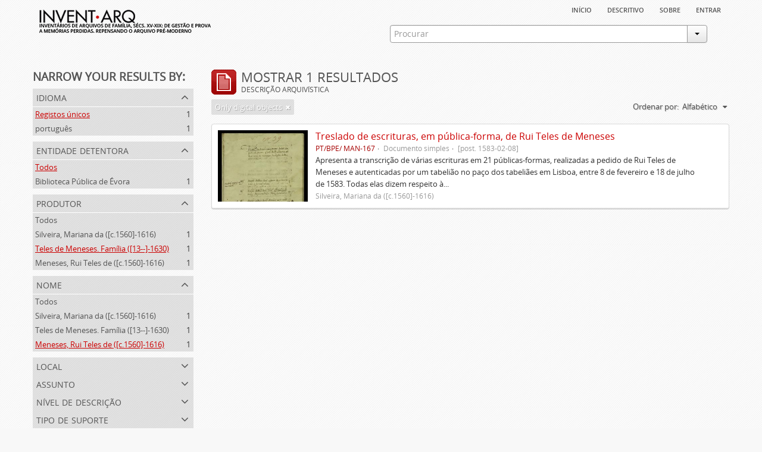

--- FILE ---
content_type: text/html; charset=utf-8
request_url: https://inventarq.fcsh.unl.pt/index.php/informationobject/browse?sort=alphabetic&names=1175&creators=1489&limit=20&onlyMedia=1
body_size: 3153
content:
<!DOCTYPE html>
<html lang="pt" dir="ltr">
  <head>
    <meta http-equiv="Content-Type" content="text/html; charset=utf-8" />
<meta http-equiv="X-Ua-Compatible" content="IE=edge,chrome=1" />
    <meta name="title" content="Projeto Invent.arq" />
<meta name="description" content="Access to memory - Open information management toolkit" />
<meta name="viewport" content="initial-scale=1.0, user-scalable=no" />
    <title>Projeto Invent.arq</title>
    <link rel="shortcut icon" href="/favicon.ico"/>
    <link media="screen" href="/plugins/arArchivesCanadaPlugin/css/min.css" rel="stylesheet" type="text/css" />
            <script src="/vendor/jquery.js" type="text/javascript"></script>
<script src="/plugins/sfDrupalPlugin/vendor/drupal/misc/drupal.js" type="text/javascript"></script>
<script src="/vendor/yui/yahoo-dom-event/yahoo-dom-event.js" type="text/javascript"></script>
<script src="/vendor/yui/element/element-min.js" type="text/javascript"></script>
<script src="/vendor/yui/button/button-min.js" type="text/javascript"></script>
<script src="/vendor/yui/container/container_core-min.js" type="text/javascript"></script>
<script src="/vendor/yui/menu/menu-min.js" type="text/javascript"></script>
<script src="/vendor/modernizr.js" type="text/javascript"></script>
<script src="/vendor/jquery-ui.js" type="text/javascript"></script>
<script src="/vendor/jquery.expander.js" type="text/javascript"></script>
<script src="/vendor/jquery.masonry.js" type="text/javascript"></script>
<script src="/vendor/jquery.imagesloaded.js" type="text/javascript"></script>
<script src="/vendor/bootstrap/js/bootstrap.js" type="text/javascript"></script>
<script src="/vendor/URI.js" type="text/javascript"></script>
<script src="/js/qubit.js" type="text/javascript"></script>
<script src="/js/treeView.js" type="text/javascript"></script>
<script src="/plugins/sfDrupalPlugin/vendor/drupal/misc/jquery.once.js" type="text/javascript"></script>
<script src="/plugins/sfDrupalPlugin/vendor/drupal/misc/tableheader.js" type="text/javascript"></script>
<script src="/js/dominion.js" type="text/javascript"></script>
  <script type="text/javascript">
//<![CDATA[
jQuery.extend(Qubit, {"relativeUrlRoot":""});
//]]>
</script></head>
  <body class="yui-skin-sam informationobject browse">

    


<div id="header">

  <div class="container">

    <div id="header-lvl1">
      <div class="row">
        <div class="span12">
          
          <ul id="header-nav" class="nav nav-pills">

            <li><a href="/index.php/" title="Início">Início</a></li>
            <li><a href="/index.php/descritivo" title="descritivo">descritivo</a></li>
            <li><a href="/index.php/sobre" title="sobre">sobre</a></li>

                                        
                          <li><a href="/index.php/user/login" title="Entrar">Entrar</a></li>
            
          </ul>

        </div>
      </div>
    </div>

    <div id="header-lvl2">
      <div class="row">

        <div id="logo-and-name" class="span6">
          <h1><a rel="home" href="/index.php/" title=""><img src="/plugins/arArchivesCanadaPlugin/images/logo.png" /></a></h1>
        </div>

        <div id="header-search" class="span6">
          <div id="search-form-wrapper">

  <form action="/index.php/search" data-autocomplete="/index.php/search/autocomplete">

    <div class="input-append">

              <input type="text" name="query" value="" placeholder="Procurar"/>
      
      <div class="btn-group">
        <button class="btn dropdown-toggle" data-toggle="dropdown">
          <span class="caret"></span>
        </button>
                          <ul class="dropdown-menu pull-right">
                                                                  <li>
                  <a href="/index.php/informationobject/browse">
                                          <img width="42" height="42" src="/images/icons-large/icon-archival.png" />                                        Descrição arquivística                  </a>
                </li>
                              <li>
                  <a href="/index.php/actor/browse">
                                          <img width="42" height="42" src="/images/icons-large/icon-people.png" />                                        Registo de autoridade                  </a>
                </li>
                              <li>
                  <a href="/index.php/repository/browse">
                                          <img width="42" height="42" src="/images/icons-large/icon-institutions.png" />                                        Entidade detentora                  </a>
                </li>
                              <li>
                  <a href="/index.php/basesdedados">
                                          <img width="42" height="42" src="/images/icons-large/icon-media.png" />                                        Bases de Dados                  </a>
                </li>
                                      <li class="divider"></li>
            <li class="advanced-search">
              <a href="/index.php/search/advanced">
                <i class="icon-zoom-in"></i>
                Pesquisa avançada              </a>
            </li>
          </ul>
                </div>

    </div>

    <div id="search-realm" class="search-popover">

      
        <div>
          <label>
                          <input name="repos" type="radio" value checked="checked" data-placeholder="Procurar">
                        Pesquisa geral          </label>
        </div>

        
        
      
      <div class="search-realm-advanced">
        <a href="/index.php/search/advanced">
          Pesquisa avançada&nbsp;&raquo;
        </a>
      </div>

    </div>

  </form>

</div>
        </div>

      </div>
    </div>

  </div>

</div>

    
    <div id="wrapper" class="container">

      <div class="row">

        <div class="span3">

          <div id="sidebar">

              <section id="facets">

    <div class="visible-phone facets-header">
      <a class="x-btn btn-wide">
        <i class="icon-filter"></i>
        Filtros      </a>
    </div>

    <div class="content">

      <h3>Narrow your results by:</h3>

        <section class="facet">

  <div class="facet-header">
    <p>Idioma</p>
  </div>

  <div class="facet-body" id="#facet-languages">

    <ul>

              <li class="active">
              <a href="/index.php/informationobject/browse?sort=alphabetic&amp;names=1175&amp;creators=1489&amp;limit=20&amp;onlyMedia=1" title="Registos únicos">Registos únicos</a>        <span class="facet-count">1</span>
      </li>

                                    <li >
              <a href="/index.php/informationobject/browse?languages=pt&amp;sort=alphabetic&amp;names=1175&amp;creators=1489&amp;limit=20&amp;onlyMedia=1" title="português">português</a>              <span class="facet-count">1</span>
            </li>
                                          
    </ul>

  </div>

</section>

        <section class="facet">

  <div class="facet-header">
    <p>Entidade detentora</p>
  </div>

  <div class="facet-body" id="#facet-repository">

    <ul>

              <li class="active">
              <a href="/index.php/informationobject/browse?sort=alphabetic&amp;names=1175&amp;creators=1489&amp;limit=20&amp;onlyMedia=1" title="Todos">Todos</a>      </li>

                        <li >
            <a href="/index.php/informationobject/browse?repos=836&amp;sort=alphabetic&amp;names=1175&amp;creators=1489&amp;limit=20&amp;onlyMedia=1" title="Biblioteca Pública de Évora">Biblioteca Pública de Évora</a>            <span class="facet-count">1</span>
          </li>
              
    </ul>

  </div>

</section>

        <section class="facet open">

  <div class="facet-header">
    <p>Produtor</p>
  </div>

  <div class="facet-body" id="#facet-names">

    <ul>

              <li>
              <a href="/index.php/informationobject/browse?sort=alphabetic&amp;names=1175&amp;limit=20&amp;onlyMedia=1" title="Todos">Todos</a>      </li>

                        <li >
            <a href="/index.php/informationobject/browse?creators=1489%2C2847&amp;sort=alphabetic&amp;names=1175&amp;limit=20&amp;onlyMedia=1" title="Silveira, Mariana da ([c.1560]-1616)">Silveira, Mariana da ([c.1560]-1616)</a>            <span class="facet-count">1</span>
          </li>
                  <li class="active">
            <a href="/index.php/informationobject/browse?creators=&amp;sort=alphabetic&amp;names=1175&amp;limit=20&amp;onlyMedia=1" title="Teles de Meneses. Família ([13--]-1630)">Teles de Meneses. Família ([13--]-1630)</a>            <span class="facet-count">1</span>
          </li>
                  <li >
            <a href="/index.php/informationobject/browse?creators=1489%2C1175&amp;sort=alphabetic&amp;names=1175&amp;limit=20&amp;onlyMedia=1" title="Meneses, Rui Teles de ([c.1560]-1616)">Meneses, Rui Teles de ([c.1560]-1616)</a>            <span class="facet-count">1</span>
          </li>
              
    </ul>

  </div>

</section>

        <section class="facet open">

  <div class="facet-header">
    <p>Nome</p>
  </div>

  <div class="facet-body" id="#facet-names">

    <ul>

              <li>
              <a href="/index.php/informationobject/browse?sort=alphabetic&amp;creators=1489&amp;limit=20&amp;onlyMedia=1" title="Todos">Todos</a>      </li>

                        <li >
            <a href="/index.php/informationobject/browse?names=1175%2C2847&amp;sort=alphabetic&amp;creators=1489&amp;limit=20&amp;onlyMedia=1" title="Silveira, Mariana da ([c.1560]-1616)">Silveira, Mariana da ([c.1560]-1616)</a>            <span class="facet-count">1</span>
          </li>
                  <li >
            <a href="/index.php/informationobject/browse?names=1175%2C1489&amp;sort=alphabetic&amp;creators=1489&amp;limit=20&amp;onlyMedia=1" title="Teles de Meneses. Família ([13--]-1630)">Teles de Meneses. Família ([13--]-1630)</a>            <span class="facet-count">1</span>
          </li>
                  <li class="active">
            <a href="/index.php/informationobject/browse?names=&amp;sort=alphabetic&amp;creators=1489&amp;limit=20&amp;onlyMedia=1" title="Meneses, Rui Teles de ([c.1560]-1616)">Meneses, Rui Teles de ([c.1560]-1616)</a>            <span class="facet-count">1</span>
          </li>
              
    </ul>

  </div>

</section>

        <section class="facet">

  <div class="facet-header">
    <p>Local</p>
  </div>

  <div class="facet-body" id="#facet-places">

    <ul>

              <li class="active">
              <a href="/index.php/informationobject/browse?sort=alphabetic&amp;names=1175&amp;creators=1489&amp;limit=20&amp;onlyMedia=1" title="Todos">Todos</a>      </li>

      
    </ul>

  </div>

</section>

        <section class="facet">

  <div class="facet-header">
    <p>Assunto</p>
  </div>

  <div class="facet-body" id="#facet-subjects">

    <ul>

              <li class="active">
              <a href="/index.php/informationobject/browse?sort=alphabetic&amp;names=1175&amp;creators=1489&amp;limit=20&amp;onlyMedia=1" title="Todos">Todos</a>      </li>

      
    </ul>

  </div>

</section>

        <section class="facet">

  <div class="facet-header">
    <p>Nível de descrição</p>
  </div>

  <div class="facet-body" id="#facet-levelOfDescription">

    <ul>

              <li class="active">
              <a href="/index.php/informationobject/browse?sort=alphabetic&amp;names=1175&amp;creators=1489&amp;limit=20&amp;onlyMedia=1" title="Todos">Todos</a>      </li>

                        <li >
            <a href="/index.php/informationobject/browse?levels=200&amp;sort=alphabetic&amp;names=1175&amp;creators=1489&amp;limit=20&amp;onlyMedia=1" title="Documento simples">Documento simples</a>            <span class="facet-count">1</span>
          </li>
              
    </ul>

  </div>

</section>

        <section class="facet">

  <div class="facet-header">
    <p>Tipo de suporte</p>
  </div>

  <div class="facet-body" id="#facet-mediaTypes">

    <ul>

              <li class="active">
              <a href="/index.php/informationobject/browse?sort=alphabetic&amp;names=1175&amp;creators=1489&amp;limit=20&amp;onlyMedia=1" title="Todos">Todos</a>      </li>

                        <li >
            <a href="/index.php/informationobject/browse?mediatypes=136&amp;sort=alphabetic&amp;names=1175&amp;creators=1489&amp;limit=20&amp;onlyMedia=1" title="Imagem">Imagem</a>            <span class="facet-count">1</span>
          </li>
              
    </ul>

  </div>

</section>

    </div>

  </section>

          </div>

        </div>

        <div class="span9">

          <div id="main-column">

              <h1 class="multiline">
    <img src="/images/icons-large/icon-archival.png" />    Mostrar 1 resultados    <span class="sub">Descrição arquivística</span>
  </h1>

            
  <section class="header-options">

    
    
          <span class="search-filter">
        Only digital objects                                <a href="/index.php/informationobject/browse?sort=alphabetic&names=1175&creators=1489&limit=20" class="remove-filter"><i class="icon-remove"></i></a>
      </span>
    
    <div id="sort-header">

  <div class="sort-options">

    <label>Ordenar por:</label>

    <div class="dropdown">

      <div class="dropdown-selected">

                  <span>Alfabético</span>
                  
      </div>

      <ul class="dropdown-options">

        <span class="pointer"></span>

                  <li>
                        <a href="/index.php/informationobject/browse?sort=lastUpdated&names=1175&creators=1489&limit=20&onlyMedia=1" data-order="lastUpdated">
              <span>Mais recentes</span>
            </a>
          </li>
                  <li>
                        <a href="/index.php/informationobject/browse?sort=identifier&names=1175&creators=1489&limit=20&onlyMedia=1" data-order="identifier">
              <span>Código de referência</span>
            </a>
          </li>
        
      </ul>

    </div>

  </div>

</div>

  </section>


                          <div id="content">
                




    
  <article class="search-result has-preview">

  
    <div class="search-result-preview">

              <a href="/index.php/treslado-de-escrituras-em-publica-forma-de-rui-teles-de-meneses">
          <div class="preview-container">
            <img src="/uploads/r/biblioteca-publica-de-evora/6/6/a/66aa43886e9635feeeb6a0ac68a2cf541ea844c67e1adbb78d5795ea4b13dbc9/Manizola_167_inicio-indice_142.jpg" />          </div>
        </a>
          </div>

  
  <div class="search-result-description">

    <p class="title"><a href="/index.php/treslado-de-escrituras-em-publica-forma-de-rui-teles-de-meneses" title="Treslado de escrituras, em pública-forma, de Rui Teles de Meneses">Treslado de escrituras, em pública-forma, de Rui Teles de Meneses</a></p>

    <ul class="result-details">

                <li class="reference-code">PT/BPE/ MAN-167</li>
      
              <li class="level-description">Documento simples</li>
      
                        
            <li class="dates">[post. 1583-02-08]</li>

                  
      
    </ul>

          <p>Apresenta a transcrição de várias escrituras em 21 públicas-formas, realizadas a pedido de Rui Teles de Meneses e autenticadas por um tabelião no paço dos tabeliães em Lisboa, entre 8 de fevereiro e 18 de julho de 1583. Todas elas dizem respeito à...</p>
    
          <p class="creation-details">Silveira, Mariana da ([c.1560]-1616)</p>
    
  </div>

</article>

              </div>
            
              
          </div>

        </div>

      </div>

    </div>

    
    <footer>

  
  
  <div id="print-date">
    Impressão: 2026-01-23  </div>

</footer>


  </body>
</html>
